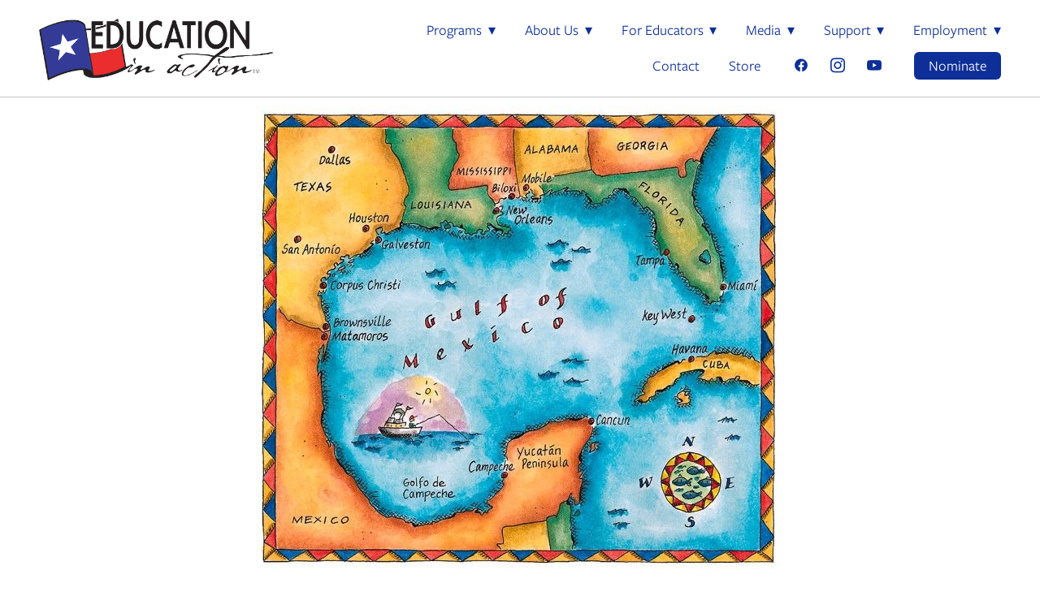

--- FILE ---
content_type: text/css; charset=utf-8
request_url: https://educationinaction.org/css/page?styleIds=YmM5ZGE4MDg3OWZiNDAxMzhkY2I0OWRjMDM2MTkyYzQsYjVkNTM2YjgzMjdjNGUyOTg5NTVlMzRiNDJiNjdlMjMsWlkxMWZUaGNYTUFVZjJyWg==
body_size: 88
content:
.blockWrap_ZY11fThcXMAUf2rZ .ctaContainer{max-width:none}.blockWrap_ZY11fThcXMAUf2rZ .blockInnerContent{text-align:center;}

--- FILE ---
content_type: text/css; charset=utf-8
request_url: https://educationinaction.org/css/custom
body_size: 801
content:
/*************************************
              GLOBAL
***************************************/

.fb-share-button {
    text-align: center;
    }

/*************************************
              HOME PAGE
***************************************/

/*border between header text and program text */

/* .block_d1bf823ba47e44d6a9376587bfe96ef0 {*/
/*    border-top: 2px solid rgba(66, 49, 52, 0.5);*/
/*    max-width: 600px;*/
/*    margin: 0 auto;*/
/*    padding-top: 50px;*/
/*}*/

/*.block_e6cac6d91bbb45c6874c963cf2dd0d98 {*/
/*    padding: 0 !important;*/
/*    width: 100% !important;*/
/*    max-width: 100% !important;*/
/*}*/

/*.block_e6cac6d91bbb45c6874c963cf2dd0d98 .contentImg {*/
/*    min-width: 100%;*/
/*}*/

/*.block_e6cac6d91bbb45c6874c963cf2dd0d98 .blockImg {*/
/*    position: relative;*/
/*    text-align: center;*/
/*}*/


/*.block_e6cac6d91bbb45c6874c963cf2dd0d98 p {*/
/*    font-size: 200%;*/
/*}*/


/*.block_e6cac6d91bbb45c6874c963cf2dd0d98 .blockImg .customCaption {*/
/*    position: absolute;*/
/*    top: 35%;*/
/*    left: 50px;*/
/*    right: 50px;*/
/*}*/

/*.block_e6cac6d91bbb45c6874c963cf2dd0d98 .customCaption h2.contentTitle, .block_e6cac6d91bbb45c6874c963cf2dd0d98 .customCaption p{*/
/*    color: white;*/
/*    text-shadow: 0px 2px 6px rgba(0, 0, 0, 1);*/
/*}*/
/*.block_e6cac6d91bbb45c6874c963cf2dd0d98 .contentTitle {*/
/*    padding-bottom: 0em;*/
/*    text-align: center;*/
/*    color: black;*/
/*    font-weight: 700;*/
/*    font-size: 280%;*/
/*}*/

/*@media only screen and (max-width: 568px) {*/
/*    .block_e6cac6d91bbb45c6874c963cf2dd0d98 .contentTitle {*/
/*        font-size: 180%;*/
/*    }*/
/*}*/

/*@media only screen and (max-width: 568px) {*/
/*    .block_e6cac6d91bbb45c6874c963cf2dd0d98 p {*/
/*        font-size: 100%;*/
/*    }*/
/*}*/
/*************************************
LONE STAR LEADERSHIP ACADEMY LANDING PAGE
***************************************/

/* Image Gallery full width */

.block_f90d44a64b1d4ce3b67c26837167da0c {
    padding: 0 !important;
    width: 100% !important;
    max-width: 100% !important;
}

.block_f90d44a64b1d4ce3b67c26837167da0c .contentImg {
    min-width: 100%;
}

.block_f90d44a64b1d4ce3b67c26837167da0c .blockImg {
    position: relative;
    text-align: center;
}


.block_f90d44a64b1d4ce3b67c26837167da0c p {
    font-size: 200%;
}


.block_f90d44a64b1d4ce3b67c26837167da0c .blockImg .customCaption {
    position: absolute;
    top: 35%;
    left: 50px;
    right: 50px;
    /*bottom: 0;*/
    /*background-color: black;*/
    /*padding: 10px;*/
}

.block_f90d44a64b1d4ce3b67c26837167da0c .customCaption h2.contentTitle, .block_d8fe8ffd927a49edb46bc8622ff3021c .customCaption p{
    color: white;
    text-shadow: 0px 2px 6px rgba(0, 0, 0, 1);
}
.block_f90d44a64b1d4ce3b67c26837167da0c .contentTitle {
    padding-bottom: 0em;
    text-align: center;
    color: black;
    font-weight: 700;
    font-size: 280%;
}

@media only screen and (max-width: 568px) {
    .block_f90d44a64b1d4ce3b67c26837167da0c .contentTitle {
        font-size: 180%;
    }
}

@media only screen and (max-width: 568px) {
    .block_f90d44a64b1d4ce3b67c26837167da0c p {
        font-size: 100%;
    }
}